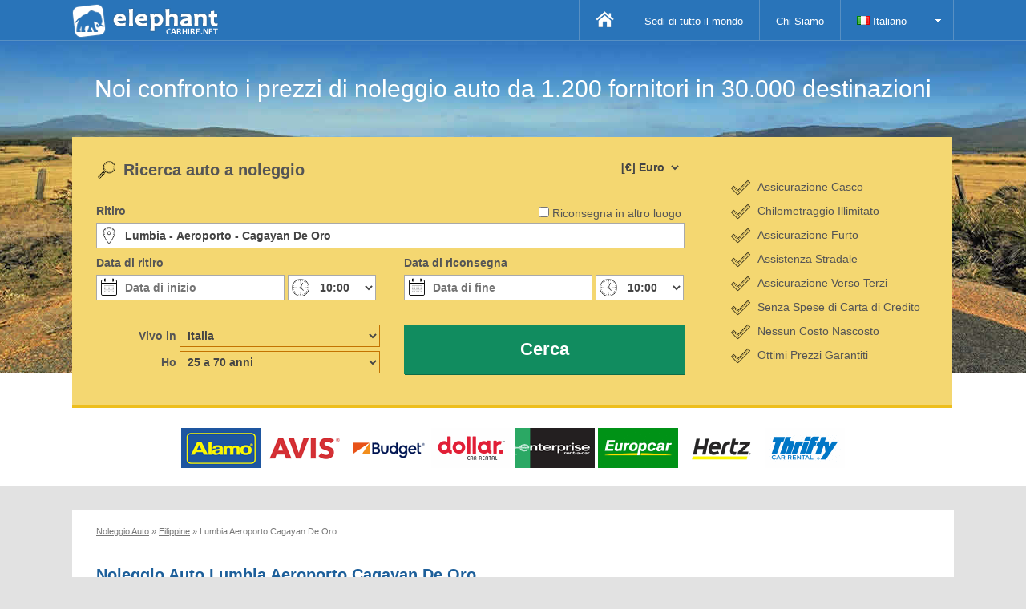

--- FILE ---
content_type: text/html; charset=utf-8
request_url: https://it.elephantcarhire.com/filippine/noleggio-auto-lumbia-aeroporto-cagayan-de-oro.htm
body_size: 12450
content:
<!DOCTYPE html>
<html lang="it" dir="ltr">
<head prefix="og: http://ogp.me/ns#"><meta charset="utf-8" /><meta name="viewport" content="width=device-width, initial-scale=1.0" /><title>
	Noleggio Auto Lumbia Aeroporto Cagayan De Oro  (CGY) >> €128 per Settimana
</title><link rel="stylesheet" href="/css/core.min.css?6" type="text/css" />
    <script src="/js/jquery.min.js?7" type="text/javascript"></script>  
	<meta name="keywords" content="Noleggio Auto Lumbia Aeroporto Cagayan De Oro, Noleggioauto Lumbia Aeroporto Cagayan De Oro, Autonoleggio Lumbia Aeroporto Cagayan De Oro, Autonoleggio Economico Lumbia Aeroporto Cagayan De Oro" /><meta name="description" content="Elephant auto offrono noleggio auto a basso costo di noleggio per Lumbia Aeroporto Cagayan De Oro di Filippine. Noleggio auto e visitare tutte le attrazioni da vicino. Controllare on-line per i nostri Lumbia Aeroporto Cagayan De Oro offerte €18 al giorno. " /></head>
<body>			
    <div class="layout">
        <header>
            <nav>                   
                <div class="container">
                    <div class="logo">
                        <a href="/"><img alt="Elephant Car Hire" src="/images/6/elephantcarhire.min.png" /></a>
                    </div>
                    <div class="toggle">
                        <a id="navbar">&nbsp;</a>
                    </div>
                    <div class="menu">
                        <ul class="nav">
                            <li><a class="home" href="/">&nbsp;</a></li> 
                            <li  class="selected"><a href="/sedi-di-tutto-il-mondo.htm">Sedi di tutto il mondo</a></li>
                            <li><a href="/servizio-di-assistenza/chi-siamo.htm">Chi Siamo</a></li>
                            <li class="ddMenu fixed">
                                <a href="#"><img src="/images/culture/it.gif" /> Italiano</a>
                                
   <ul>    
        <li><a title="Lumbia Airport Cagayan De Oro Car Hire" href="https://www.elephantcarhire.com/philippines/car-hire-lumbia-airport-cagayan-de-oro.htm"><img src="/images/culture/gb.gif" /> English</a></li>
            <li><a title="Alquiler de Coches Lumbia Aeropuerto Cagayan De Oro " href="https://es.elephantcarhire.com/filipinas/alquiler-coches-lumbia-aeropuerto-cagayan-de-oro.htm"><img src="/images/culture/es.gif" /> Español</a></li>
            <li><a title="Location Voiture Lumbia Aéroport Cagayan De Oro" href="https://fr.elephantcarhire.com/philippines/location-voiture-lumbia-aeroport-cagayan-de-oro.htm"><img src="/images/culture/fr.gif" /> Français</a></li>
            <li><a title="Mietwagen Lumbia Flughafen Cagayan De Oro" href="https://de.elephantcarhire.com/philippinen/mietwagen-lumbia-flughafen-cagayan-de-oro.htm"><img src="/images/culture/de.gif" /> Deutsch</a></li>
            <li><a title="Aluguer de Automóveis Lumbia Aeroporto Cagayan De Oro" href="https://pt.elephantcarhire.com/filipinas/aluguer-de-carros-lumbia-aeroporto-cagayan-de-oro.htm"><img src="/images/culture/pt.gif" /> Português</a></li>
            <li><a title="Lumbia Luchthaven Cagayan De Oro Autoverhuur" href="https://nl.elephantcarhire.com/filipijnen/huurauto-lumbia-luchthaven-cagayan-de-oro.htm"><img src="/images/culture/nl.gif" /> Nederlands</a></li>
            <li><a title="Lumbia Lentoasema Cagayan De Oro Auton vuokraus" href="https://fi.elephantcarhire.com/filippiinit/autonvuokrauksen-lumbia-lentoasema-cagayan-de-oro.htm"><img src="/images/culture/fi.gif" /> suomi</a></li>
            <li><a title="Lumbia Flygplats Cagayan De Oro Bilhyra" href="https://se.elephantcarhire.com/filippinerna/biluthyrning-lumbia-flygplats-cagayan-de-oro.htm"><img src="/images/culture/se.gif" /> Svenska</a></li>
            <li><a title="Lumbia Airport Cagayan De Oro Прокат автомобилей" href="https://ru.elephantcarhire.com/philippines/car-hire-lumbia-airport-cagayan-de-oro.htm"><img src="/images/culture/ru.gif" /> русский</a></li>
            <li><a title="Lumbia Airport Cagayan De Oro Autopůjčovny" href="https://cz.elephantcarhire.com/filipiny/autopujcovny-lumbia-airport-cagayan-de-oro.htm"><img src="/images/culture/cz.gif" /> Čeština</a></li>
            <li><a title="Lumbia Airport Cagayan De Oro Biludlejning" href="https://dk.elephantcarhire.com/filippinerne/biludlejning-lumbia-airport-cagayan-de-oro.htm"><img src="/images/culture/dk.gif" /> dansk</a></li>
            <li><a title="Lumbia Airport Cagayan De Oro Ενοικίαση αυτοκινήτων" href="https://gr.elephantcarhire.com/philippines/car-hire-lumbia-airport-cagayan-de-oro.htm"><img src="/images/culture/gr.gif" /> Ελληνικά</a></li>
            <li><a title="Lumbia Airport Cagayan De Oro Araç Kiralama" href="https://tr.elephantcarhire.com/filipinler/araba-kiralama-lumbia-airport-cagayan-de-oro.htm"><img src="/images/culture/tr.gif" /> Türkçe</a></li>
            
    </ul>
                               
                            </li>
                        </ul>
                    </div>
                </div>
            </nav>
        </header>
          
    <div class="intro">
        <div class="container">
            <div class="title">
               Noi confronto i prezzi di noleggio auto da 1.200 fornitori in 30.000 destinazioni
            </div>
        </div>
    </div>
    <div class="container reservation">
        <div class="booking horizontal">
            
<form target="_parent" id="form" name="form" action="/filippine/noleggio-auto-lumbia-aeroporto-cagayan-de-oro.htm" method="post"> 
    <div id="formsame" class="form-same">
        <input class="form-check" type="checkbox" id="same" name="same" onclick="$select(this);" />
        <label for="same" class="form-check-label">Riconsegna in altro luogo</label>
    </div>                  
    <div class="form-currency">
        
        <div class="form-inline">
            <select class="form-control form-select" name="currency">
                <optgroup label="Valute popolari">
                    <option value="EUR">[€] Euro</option>
                    <option value="GBP">[£] GB Pound</option>
                    <option value="USD">[$] US Dollar</option>
                </optgroup>
                <optgroup label="Tutte le valute">
                    <option value="AED">[AED] UAE Dirhams</option><option value="ALL">[ALL] Albania Leke</option><option value="AMD">[AMD] Armenia Drams</option><option value="AOA">[AOA] Angola Kwanza</option><option value="ARS">[ARS] Argentina Pesos</option><option value="AUD">[AU$] Australian Dollars</option><option value="BAM">[BAM] Bosnia and Herzegovina Convertible Marka</option><option value="BBD">[BBD] Barbados Dollars</option><option value="BDT">[BDT] Bangladesh Taka</option><option value="BGN">[BGN] Bulgaria Leva</option><option value="BHD">[BHD] Bahrain Dinars</option><option value="BMD">[BMD] Bermuda Dollars</option><option value="BND">[BND] Brunei Dollars</option><option value="BOB">[BOB] Bolivia Bolivianos</option><option value="BRL">[BRL] Brazil Reais</option><option value="BSD">[BSD] Bahamas Dollars</option><option value="BWP">[BWP] Botswana Pulas</option><option value="CAD">[CAD] Canadian Dollars</option><option value="CHF">[CHF] Switzerland Francs</option><option value="CLP">[CLP] Chilean pesos</option><option value="CNY">[CNY] China Yuan Renminbi</option><option value="COP">[COP] Colombia Pesos</option><option value="CRC">[CRC] Costa Rica Colones</option><option value="CVE">[CVE] Cape Verde Escudos</option><option value="CZK">[CZK] Czech Republic Koruny</option><option value="DKK">[DKK] Denmark Kroner</option><option value="DOP">[DOP] Dominican Republic Pesos</option><option value="DZD">[DZD] Algeria Dinars</option><option value="EGP">[EGP] Egypt Pounds</option><option value="ERN">[ERN] Eritrea Nakfa</option><option value="ETB">[ETB] Ethiopia Birr</option><option selected="selected" value="EUR">[€] Euro</option><option value="FJD">[FJD] Fiji Dollars</option><option value="GBP">[£] GBP Pound</option><option value="GHS">[GHS] Ghana Cedis</option><option value="GNF">[GNF] Guinea Francs</option><option value="GTQ">[GTQ] Guatemala Quetzales</option><option value="HKD">[HKD] Hong Kong Dollars</option><option value="HNL">[HNL] Honduras Lempiras</option><option value="HRK">[HRK] Croatia Kuna</option><option value="HUF">[HUF] Hungary Forint</option><option value="IDR">[IDR] Indonesia Rupiahs</option><option value="ILS">[ILS] Israel New Shekels</option><option value="INR">[INR] India Rupees</option><option value="IRR">[IRR] Iran Rials</option><option value="ISK">[ISK] Iceland Kronur</option><option value="JMD">[JMD] Jamaica Dollars</option><option value="JOD">[JOD] Jordan Dinars</option><option value="JPY">[JPY] Japan Yen</option><option value="KES">[KES] Kenya Shillings</option><option value="KWD">[KWD] Kuwait Dinars</option><option value="KZT">[KZT] Kazakhstan Tenge</option><option value="LBP">[LBP] Lebanon Pounds</option><option value="LKR">[LKR] Sri Lanka Rupees</option><option value="LSL">[LSL] Lesotho Maloti</option><option value="MAD">[MAD] Moroccan Dirham</option><option value="MGA">[MGA] Madagascar Ariary</option><option value="MKD">[MKD] Macedonia Denars</option><option value="MOP">[MOP] Macau Patacas</option><option value="MUR">[MUR] Mauritius Rupee</option><option value="MWK">[MWK] Malawi Kwachas</option><option value="MXN">[MXN] Mexico Pesos</option><option value="MYR">[MYR] Malaysia Ringgits</option><option value="MZN">[MZN] Mozambique Meticais</option><option value="NAD">[NAD] Namibia Dollar</option><option value="NGN">[NGN] Nigeria Nairas</option><option value="NOK">[NOK] Norway Kroner</option><option value="NZD">[NZ$] New Zealand Dollars</option><option value="OMR">[OMR] Oman Rials</option><option value="PEN">[PEN] Peru Nuevos Soles</option><option value="PHP">[PHP] Philippines Pesos</option><option value="PKR">[PKR] Pakistan Rupees</option><option value="PLN">[PLN] Poland Zlotych</option><option value="QAR">[QAR] Qatar Riyals</option><option value="RON">[RON] Romania New Lei</option><option value="RSD">[RSD] Serbia Dinars</option><option value="RUB">[RUB] Russia Rubles</option><option value="SAR">[SAR] Saudi Arabia Riyals</option><option value="SDG">[SDG] Sudan Pounds</option><option value="SEK">[SEK] Sweden Kronor</option><option value="SGD">[SGD] Singapore Dollars</option><option value="SYP">[SYP] Syria Pounds</option><option value="SZL">[SZL] Swaziland Emalangeni</option><option value="THB">[฿] Thailand Baht</option><option value="TND">[TND] Tunisia Dinars</option><option value="TRY">[TRY] Turkey New Lira</option><option value="TTD">[TTD] Trinidad and Tobago Dollars</option><option value="TWD">[TWD] Taiwan New Dollars</option><option value="TZS">[TZS] Tanzania Shillings</option><option value="UAH">[UAH] Ukraine Hryvnia</option><option value="UGX">[UGX] Uganda Shillings</option><option value="USD">[$] US Dollar</option><option value="VEF">[VEF] Venezuela Bolivares Fuertes</option><option value="VND">[VND] Vietnam Dong</option><option value="VUV">[VUV] Vanuatu Vatu</option><option value="XCD">[XCD] East Caribbean Dollars</option><option value="YER">[YER] Yemen Rial</option><option value="ZAR">[ZAR] South Africa Rand</option>
                </optgroup>
            </select>
        </div>  
    </div>         
    <h2>Ricerca auto a noleggio</h2> 
    <div class="form">            
        <div id="formlarge" class="form-left form-large"> 
            <div id="formpickup" class="form-pickup">                
                <label for="pSuggest" class="form-label">Ritiro</label>
                <div>
                    <input class="form-control form-text form-location" placeholder="Città, aeroporto, indirizzo, stazione, codice postale…" type="text" name="pSuggest" id="pSuggest" value="Lumbia - Aeroporto - Cagayan De Oro" autocomplete="off" onfocus="this.value=''" />
                </div> 
            </div>
            <div id="formdropoff" class="form-dropoff">
                <label for="dSuggest" class="form-label">Riconsegna</label>
                <div>
                    <input class="form-control form-text form-location" placeholder="Località di riconsegna" type="text" name="dSuggest" id="dSuggest" value="" autocomplete="off" onfocus="this.value=''" />
                </div>
            </div>
        </div>


        <div class="form-left">
            <label for="from" class="form-label">Data di ritiro</label>
            <div>   
                <input readonly="readonly" placeholder="Data di inizio" class="form-control form-date" type="text" id="from" name="from" autocomplete="off" value="" />
                <select class="form-control form-time" name="pickuptime">
                    <option value="00:00">00:00</option><option value="00:30">00:30</option><option value="01:00">01:00</option><option value="01:30">01:30</option><option value="02:00">02:00</option><option value="02:30">02:30</option><option value="03:00">03:00</option><option value="03:30">03:30</option><option value="04:00">04:00</option><option value="04:30">04:30</option><option value="05:00">05:00</option><option value="05:30">05:30</option><option value="06:00">06:00</option><option value="06:30">06:30</option><option value="07:00">07:00</option><option value="07:30">07:30</option><option value="08:00">08:00</option><option value="08:30">08:30</option><option value="09:00">09:00</option><option value="09:30">09:30</option><option selected="selected" value="10:00">10:00</option><option value="10:30">10:30</option><option value="11:00">11:00</option><option value="11:30">11:30</option><option value="12:00">12:00</option><option value="12:30">12:30</option><option value="13:00">13:00</option><option value="13:30">13:30</option><option value="14:00">14:00</option><option value="14:30">14:30</option><option value="15:00">15:00</option><option value="15:30">15:30</option><option value="16:00">16:00</option><option value="16:30">16:30</option><option value="17:00">17:00</option><option value="17:30">17:30</option><option value="18:00">18:00</option><option value="18:30">18:30</option><option value="19:00">19:00</option><option value="19:30">19:30</option><option value="20:00">20:00</option><option value="20:30">20:30</option><option value="21:00">21:00</option><option value="21:30">21:30</option><option value="22:00">22:00</option><option value="22:30">22:30</option><option value="23:00">23:00</option><option value="23:30">23:30</option> 
                </select>
            </div>
        </div>
        <div class="form-right">
            <label for="to" class="form-label">Data di riconsegna</label>
            <div>
                <input readonly="readonly" placeholder="Data di fine"  class="form-control form-date" type="text" id="to" name="to" autocomplete="off" value=""/>
                <select class="form-control form-time" name="dropofftime">
                    <option value="00:00">00:00</option><option value="00:30">00:30</option><option value="01:00">01:00</option><option value="01:30">01:30</option><option value="02:00">02:00</option><option value="02:30">02:30</option><option value="03:00">03:00</option><option value="03:30">03:30</option><option value="04:00">04:00</option><option value="04:30">04:30</option><option value="05:00">05:00</option><option value="05:30">05:30</option><option value="06:00">06:00</option><option value="06:30">06:30</option><option value="07:00">07:00</option><option value="07:30">07:30</option><option value="08:00">08:00</option><option value="08:30">08:30</option><option value="09:00">09:00</option><option value="09:30">09:30</option><option selected="selected" value="10:00">10:00</option><option value="10:30">10:30</option><option value="11:00">11:00</option><option value="11:30">11:30</option><option value="12:00">12:00</option><option value="12:30">12:30</option><option value="13:00">13:00</option><option value="13:30">13:30</option><option value="14:00">14:00</option><option value="14:30">14:30</option><option value="15:00">15:00</option><option value="15:30">15:30</option><option value="16:00">16:00</option><option value="16:30">16:30</option><option value="17:00">17:00</option><option value="17:30">17:30</option><option value="18:00">18:00</option><option value="18:30">18:30</option><option value="19:00">19:00</option><option value="19:30">19:30</option><option value="20:00">20:00</option><option value="20:30">20:30</option><option value="21:00">21:00</option><option value="21:30">21:30</option><option value="22:00">22:00</option><option value="22:30">22:30</option><option value="23:00">23:00</option><option value="23:30">23:30</option>
                </select>
            </div>
        </div>

        <div class="form-left form-secondary">   
            <div>
                <label for="country" class="form-label form-inline">Vivo in</label>
                <div class="form-inline">
                    <select class="form-control form-select" name="country">
                        <optgroup label="Paesi popolari">
                            <option value="FR">France</option>
                            <option value="DE">Germany</option>
                            <option value="IT">Italy</option>
                            <option value="PT">Portugal</option>
                            <option value="ES">Spain</option>
                            <option value="GB">United Kingdom</option>
                            <option value="US">United States</option>
                        </optgroup>
                        <optgroup label="Tutti i paesi">
                        <option value="AF">Afghanistan</option><option value="AL">Albania</option><option value="DZ">Algeria</option><option value="AD">Andorra</option><option value="AO">Angola</option><option value="AI">Anguilla</option><option value="AQ">Antartide</option><option value="AG">Antigua e Barbuda</option><option value="AN">Antille Olandesi</option><option value="SA">Arabia Saudita</option><option value="AR">Argentina</option><option value="AM">Armenia</option><option value="AW">Aruba</option><option value="AU">Australia</option><option value="AT">Austria</option><option value="AZ">Azerbaigian</option><option value="BS">Bahamas</option><option value="BH">Bahrein</option><option value="BD">Bangladesh</option><option value="BB">Barbados</option><option value="BE">Belgio</option><option value="BZ">Belize</option><option value="BJ">Benin</option><option value="BM">Bermuda</option><option value="BT">Bhutan</option><option value="BY">Bielorussia</option><option value="BO">Bolivia</option><option value="BA">Bosnia Erzegovina</option><option value="BW">Botswana</option><option value="BR">Brasile</option><option value="BN">Brunei</option><option value="BG">Bulgaria</option><option value="BF">Burkina Faso</option><option value="BI">Burundi</option><option value="KH">Cambogia</option><option value="CM">Camerun</option><option value="CA">Canada</option><option value="CV">Capo Verde</option><option value="TD">Ciad</option><option value="CL">Cile</option><option value="CN">Cina</option><option value="CY">Cipro</option><option value="CO">Colombia</option><option value="KM">Comore</option><option value="CG">Congo</option><option value="KR">Corea</option><option value="KP">Corea del Nord</option><option value="CI">Costa d'Avorio</option><option value="CR">Costa Rica</option><option value="HR">Croazia</option><option value="CU">Cuba</option><option value="DK">Danimarca</option><option value="DM">Dominica</option><option value="EC">Ecuador</option><option value="EG">Egitto</option><option value="SV">El Salvador</option><option value="AE">Emirati Arabi Uniti</option><option value="ER">Eritrea</option><option value="EE">Estonia</option><option value="ET">Etiopia</option><option value="FJ">Figi</option><option value="PH">Filippine</option><option value="FI">Finlandia</option><option value="FR">Francia</option><option value="GA">Gabon</option><option value="GM">Gambia</option><option value="GE">Georgia</option><option value="GS">Georgia Meridionale e isole Sandwich del Sud</option><option value="DE">Germania</option><option value="GH">Ghana</option><option value="JM">Giamaica</option><option value="JP">Giappone</option><option value="GI">Gibilterra</option><option value="DJ">Gibuti</option><option value="JO">Giordania</option><option value="GR">Grecia</option><option value="GD">Grenada</option><option value="GL">Groenlandia</option><option value="GP">Guadalupa</option><option value="GU">Guam</option><option value="GT">Guatemala</option><option value="GN">Guinea</option><option value="GW">Guinea Bissau</option><option value="GQ">Guinea Equatoriale</option><option value="GY">Guyana</option><option value="HT">Haiti</option><option value="HM">Heard Island and McDonald Islands</option><option value="HN">Honduras</option><option value="HK">Hong Kong</option><option value="UM">Howland Island</option><option value="IN">India</option><option value="ID">Indonesia</option><option value="IR">Iran</option><option value="IQ">Iraq</option><option value="IE">Irlanda</option><option value="IS">Islanda</option><option value="BV">Isola Bouvet</option><option value="IL">Isola di Man</option><option value="NF">Isola Norfolk</option><option value="KY">Isole Cayman</option><option value="CC">Isole Cocos</option><option value="CK">Isole Cook</option><option value="CX">Isole del Natale</option><option value="FK">Isole Falkland</option><option value="FO">Isole Faroe</option><option value="MH">Isole Marshall</option><option value="UM">Isole minori degli Stati Uniti</option><option value="SB">Isole Salomone</option><option value="VI">Isole Vergini</option><option value="VG">Isole Vergini</option><option selected="selected" value="IT">Italia</option><option value="UM">Jarvis Island</option><option value="UM">Johnston Atoll</option><option value="KZ">Kazakistan</option><option value="KE">Kenya</option><option value="UM">Kingman Reef</option><option value="KG">Kirghizistan</option><option value="KI">Kiribati</option><option value="KW">Kuwait</option><option value="LA">Laos</option><option value="LS">Lesotho</option><option value="LV">Lettonia</option><option value="LB">Libano</option><option value="LR">Liberia</option><option value="LY">Libia</option><option value="LI">Lichtenstein</option><option value="LT">Lituania</option><option value="LU">Lussemburgo</option><option value="MO">Macao</option><option value="MK">Macedonia</option><option value="MG">Madagascar</option><option value="MW">Malawi</option><option value="MY">Malaysia</option><option value="MV">Maldive</option><option value="ML">Mali</option><option value="MT">Malta</option><option value="MA">Marocco</option><option value="MQ">Martinica</option><option value="MR">Mauritania</option><option value="MU">Mauritius</option><option value="YT">Mayotte</option><option value="MX">Messico</option><option value="FM">Micronesia</option><option value="UM">Midway Islands</option><option value="MD">Moldavia</option><option value="MC">Monaco</option><option value="MN">Mongolia</option><option value="MS">Montserrat</option><option value="MZ">Mozambico</option><option value="MM">Myanmar</option><option value="NA">Namibia</option><option value="NR">Nauru</option><option value="NP">Nepal</option><option value="NI">Nicaragua</option><option value="NE">Niger</option><option value="NG">Nigeria</option><option value="NU">Niue</option><option value="NO">Norvegia</option><option value="NC">Nuova Caledonia</option><option value="NZ">Nuova Zelanda</option><option value="OM">Oman</option><option value="NL">Paesi Bassi</option><option value="PK">Pakistan</option><option value="PW">Palau</option><option value="UM">Palmyra Atoll</option><option value="PA">Panama</option><option value="PG">Papua Nuova Guinea</option><option value="PY">Paraguay</option><option value="PE">Perù</option><option value="PN">Pitcairn</option><option value="PF">Polinesia Francese</option><option value="PL">Polonia</option><option value="PT">Portogallo</option><option value="PR">Portorico</option><option value="QA">Qatar</option><option value="GB">Regno Unito</option><option value="CZ">Repubblica Ceca</option><option value="CF">Repubblica Centrafricana</option><option value="DO">Repubblica Dominicana</option><option value="RE">Réunion</option><option value="RO">Romania</option><option value="RW">Ruanda</option><option value="RU">Russia</option><option value="EH">Sahara Occidentale</option><option value="KN">Saint Kitts e Nevis</option><option value="PM">Saint Pierre e Miquelon</option><option value="VC">Saint Vincent e Grenadine</option><option value="WS">Samoa</option><option value="AS">Samoa Americane</option><option value="SM">San Marino</option><option value="LC">Santa Lucia</option><option value="VA">Santa Sede</option><option value="SH">Sant'Elena</option><option value="ST">Sao Tomè e Principe</option><option value="SN">Senegal</option><option value="CS">Serbia and Montenegro</option><option value="SC">Seychelles</option><option value="SL">Sierra Leone</option><option value="SG">Singapore</option><option value="SY">Siria</option><option value="SK">Slovacchia</option><option value="SI">Slovenia</option><option value="MP">sole Marianne Settentrionali</option><option value="SO">Somalia</option><option value="ES">Spagna</option><option value="LK">Sri Lanka</option><option value="US">Stati Uniti</option><option value="ZA">Sudafrica</option><option value="SD">Sudan</option><option value="SR">Suriname</option><option value="SJ">Svalbard</option><option value="SJ">Svalbard e Jan Mayen</option><option value="SE">Svezia</option><option value="CH">Svizzera</option><option value="SZ">Swaziland</option><option value="TJ">Tagikistan</option><option value="TH">Tailandia</option><option value="TW">Taiwan</option><option value="TZ">Tanzania</option><option value="IO">Territori Britannici dell'Oceano Indiano</option><option value="TF">Territori Francesi Meridionali</option><option value="TL">Timor Est</option><option value="TG">Togo</option><option value="TK">Tokelau</option><option value="TO">Tonga</option><option value="TT">Trinidad e Tobago</option><option value="TN">Tunisia</option><option value="TR">Turchia</option><option value="TM">Turkmenistan</option><option value="TC">Turks e Caicos</option><option value="TV">Tuvalu</option><option value="UA">Ucraina</option><option value="UG">Uganda</option><option value="HU">Ungheria</option><option value="UY">Uruguay</option><option value="UZ">Uzbekistan</option><option value="VU">Vanuatu</option><option value="VE">Venezuela</option><option value="VN">Vietnam</option><option value="VI">Virgin Islands (US)</option><option value="UM">Wake Island</option><option value="WF">Wallis e Futuna</option><option value="YE">Yemen</option><option value="CD">Zaire</option><option value="ZM">Zambia</option><option value="ZW">Zimbabwe</option>
                        </optgroup>
                    </select>
                </div>  
            </div>
            <div>
                <label for="age" class="form-label form-inline">Ho</label>
                <div class="form-inline">                                 
                    <select class="form-control form-select" name="age">
                        <option value="17">17 anni</option>
                            <option value="18">18 anni</option>
                            <option value="19">19 anni</option>
                            <option value="20">20 anni</option>
                            <option value="21">21 anni</option>
                            <option value="22">22 anni</option>
                            <option value="23">23 anni</option>
                            <option value="24">24 anni</option>
                            <option selected="selected" value="30">25 a 70 anni</option><option value="71">71 anni</option>
                            <option value="72">72 anni</option>
                            <option value="73">73 anni</option>
                            <option value="74">74 anni</option>
                            <option value="75">75 anni</option>
                            <option value="76">76 anni</option>
                            <option value="77">77 anni</option>
                            <option value="78">78 anni</option>
                            <option value="79">79 anni</option>
                            <option value="80">80 anni</option>
                            
                    </select>
                </div>
            </div>    
        </div>
        <div class="form-right  form-secondary">
            <div class="form-submit">            
                <input type="hidden" name="pid" id="pid" value="152345" />                
                <input type="hidden" name="did" id="did" value="152345" />
                <input type="hidden" name="different" id="different" value="0" />
                <input type="hidden" name="group" id="group" value="0" />
                <a name="submit" id="submit" onclick="document.getElementById('form').submit()" class="btn btn-default form-text"><span>Cerca</span></a>
            </div>
        </div>
    </div>   
</form>
              
<script type="text/javascript">
    <!--
    function $select(a) {
        if (a.checked) {
            $('#formdropoff').css({ display: "inline-block" });
            $('#formpickup').addClass("small");
            $('#formsame').addClass("trigger");
            $('#formlarge').addClass("trigger");
            $('#different').val("1");
        }
        else {
            $('#formdropoff').css({ display: "none" });
            $('#formpickup').removeClass("small");
            $('#formsame').removeClass("trigger");
            $('#formlarge').removeClass("trigger");
            $('#different').val("0");
        }
    }
    var frm = document.getElementById("form");
    if (frm) { frm.onsubmit = function () { return false; }; }
    $(document).ready(function () {
        $("input#dSuggest").autocomplete("/ajax/autosuggest", $("input#did"), $("#dAddress"), {}, 0);
        $("input#pSuggest").autocomplete("/ajax/autosuggest", $("input#pid"), $("#pAddress"), {}, 0);
        $.datepicker.setDefaults($.datepicker.regional['it']);
        var dates = $("#from, #to").datepicker({
            defaultDate: "+1d",
            changeMonth: false,
            minDate: 0,
            maxDate: "+24M",
            numberOfMonths: $(window).width() > 550 ? 2 : 1,
            onSelect: function (selectedDate) {
                var option = this.id == "from" ? "minDate" : "maxDate",
					    instance = $(this).data("datepicker"),
					    date = $.datepicker.parseDate(
						    instance.settings.dateFormat ||
						    $.datepicker._defaults.dateFormat,
						    selectedDate, instance.settings);
                dates.not(this).datepicker("option", option, date);
            }
        });
    });
    //-->
</script>     
        </div>
        <div class="incentive">
            
<div class="inner">
    <div class="middle">
        <div class="left">Assicurazione Casco</div> 
        <div class="right">Chilometraggio Illimitato</div>
        <div class="left">Assicurazione Furto</div>  
        <div class="right">Assistenza Stradale</div>
        <div class="left">Assicurazione Verso Terzi</div>
        <div class="right">Senza Spese di Carta di Credito</div>
        <div class="left">Nessun Costo Nascosto</div>
        <div class="right">Ottimi Prezzi Garantiti</div>   
    </div>
</div>   
        </div>
    </div>
    <div class="companies">
        <div class="container">
            <div class="companies-container">
                <div class="company alamo"></div>
                <div class="company avis"></div>
                <div class="company budget"></div>
                <div class="company dollar"></div>
                <div class="company enterprise"></div>
                <div class="company europcar"></div>
                <div class="company hertz"></div>
                <div class="company thrifty"></div>
            </div>
        </div>
    </div>   
    <div class="container page merge">
        <article>
            <div class="breadcrumb" itemscope itemtype="http://schema.org/BreadcrumbList">
                <span itemprop="itemListElement" itemscope itemtype="http://schema.org/ListItem"><meta itemprop="position" content="1" /><a itemprop="item" href="https://it.elephantcarhire.com"><span itemprop="name">Noleggio Auto</span></a> &raquo;</span>
                <span itemprop="itemListElement" itemscope itemtype="http://schema.org/ListItem"><meta itemprop="position" content="2" /><a itemprop="item" href="https://it.elephantcarhire.com/filippine.htm"><span itemprop="name">Filippine</span></a> &raquo;</span>
                <span itemprop="itemListElement" itemscope itemtype="http://schema.org/ListItem"><meta itemprop="position" content="3" /><meta itemprop="item" content="https://it.elephantcarhire.com/filippine/noleggio-auto-lumbia-aeroporto-cagayan-de-oro.htm" /><span itemprop="name">Lumbia Aeroporto Cagayan De Oro</span></span> 
            </div>
            <header class="large">
                 <h1>Noleggio Auto Lumbia Aeroporto Cagayan De Oro</h1>
            </header>
            <div class="inner">                
                <p>Il nostro noleggio auto Lumbia Aeroporto Cagayan De Oro citazioni e le prenotazioni sono secondi a nessuno.Cerchiamo di alta e bassa on-line di tutti i giorni per assicurarsi che i nostri prezzi sono più bassi rispetto alla concorrenza e le portiamo a voi in una citazione conveniente. Ci sono un certo numero di caratteristiche e vantaggi speciali che rendono la nostra auto a noleggio Lumbia Aeroporto Cagayan De Oro grande valore per soldi. Tra di loro è la nostra offerta chilometraggio illimitato, che consente di guidare, per quanto si piace e di assistenza su strada per la pace della mente nel caso improbabile che alcuni hanno sbagliato.<br />Abbiamo anche una nuova opzione di assicurazione che protegge da dover fare una retribuzione elevato se c'è stato un incidente. Questo è disponibile su tutte le prenotazioni ed i prezzi sono nella gamma di €5 al giorno.</p><p class="tip">Sentitevi liberi di guidare la nostra auto a noleggio, per quanto ti piace come si ottiene il chilometraggio illimitato con ogni noleggio. </p><p>Si confrontano i prezzi delle compagnie noleggio auto top come Avis, Alamo, Hertz, Enterprise, Thrifty ed Europcar.</p><p>Alcune delle auto a noleggio Lumbia Aeroporto Cagayan De Oro veicoli che offriamo sono a Ford Focus, una cinque porte Volkswagen Golf e un Mercedes E320 Cdi. Per coloro che vogliono avere posti a sedere più si deve considerare una Mercedes Viano sette posti.</p><p></p><p></p><p>Ci sono diversi siti nelle vicinanze, che possono essere di interesse. Questi includono Gaston Park, Limketkai Center, Museo de Oro, Plaza de los Heroes, Plaza Divisoria, Pueblo de Oro Golf Course, SM City Cagayan de Oro and St Augustine Cathedral. </p><p>È possibile raccogliere un veicolo da questa posizione all'indirizzo:  <br />Si possono trovare ci sono posizioni più conveniente per raccogliere il vostro veicolo.Alcuni di questi potrebbero essere <a href="/filippine/noleggio-auto-cagayan-de-oro-aeroporto.htm">Noleggio Auto Cagayan De Oro Aeroporto</a> and <a href="/filippine/noleggio-auto-cagayan-de-oro.htm">Noleggio Auto Cagayan De Oro</a>. </p><p>Per aiutare i nostri clienti che hanno scritto alcune informazioni sulla società di noleggio con sede a Lumbia Aeroporto Cagayan De Oro. È possibile trovare queste informazioni sul <a pagine href="/filippine/hertz-noleggio-auto-lumbia-aeroporto-cagayan-de-oro.htm">Hertz Lumbia Aeroporto Cagayan De Oro</a>, Europcar Lumbia Aeroporto Cagayan De Oro, Alamo Lumbia Aeroporto Cagayan De Oro, Sixt Lumbia Aeroporto Cagayan De Oro e Avis Lumbia Aeroporto Cagayan De Oro.</p>
            </div>
        </article>

        <div class="destinations-horizontal">
            <header>
                <h3>Destinazioni più popolari di Noleggio Auto</h3>
            </header>
            <div class="inner">		             
                
                        <div class="post">
                            <div class="inner">
                                <figure>
                                    <a href="/filippine/noleggio-auto-aeroporto-di-mactan-cebu.htm"><img src="/images/6/culture/ph.png" /></a>
                                </figure>
                                <figcaption>
                                    <a class="airport" href="/filippine/noleggio-auto-aeroporto-di-mactan-cebu.htm">Aeroporto di Mactan Cebu</a>
                                </figcaption>
                            </div>
                        </div>
                    
                        <div class="post">
                            <div class="inner">
                                <figure>
                                    <a href="/filippine/noleggio-auto-aeroporto-di-manila.htm"><img src="/images/6/culture/ph.png" /></a>
                                </figure>
                                <figcaption>
                                    <a class="airport" href="/filippine/noleggio-auto-aeroporto-di-manila.htm">Aeroporto di Manila</a>
                                </figcaption>
                            </div>
                        </div>
                    
                        <div class="post">
                            <div class="inner">
                                <figure>
                                    <a href="/filippine/noleggio-auto-cagayan-de-oro-aeroporto.htm"><img src="/images/6/culture/ph.png" /></a>
                                </figure>
                                <figcaption>
                                    <a class="airport" href="/filippine/noleggio-auto-cagayan-de-oro-aeroporto.htm">Cagayan De Oro Aeroporto</a>
                                </figcaption>
                            </div>
                        </div>
                    
                        <div class="post">
                            <div class="inner">
                                <figure>
                                    <a href="/filippine/noleggio-auto-cebu-midtown-hotel.htm"><img src="/images/6/culture/ph.png" /></a>
                                </figure>
                                <figcaption>
                                    <a href="/filippine/noleggio-auto-cebu-midtown-hotel.htm">Cebu Midtown Hotel</a>
                                </figcaption>
                            </div>
                        </div>
                    
                        <div class="post">
                            <div class="inner">
                                <figure>
                                    <a href="/filippine/noleggio-auto-clark-holiday-inn.htm"><img src="/images/6/culture/ph.png" /></a>
                                </figure>
                                <figcaption>
                                    <a href="/filippine/noleggio-auto-clark-holiday-inn.htm">Clark Holiday Inn</a>
                                </figcaption>
                            </div>
                        </div>
                    
                        <div class="post">
                            <div class="inner">
                                <figure>
                                    <a href="/filippine/noleggio-auto-clark-international-aeroporto.htm"><img src="/images/6/culture/ph.png" /></a>
                                </figure>
                                <figcaption>
                                    <a class="airport" href="/filippine/noleggio-auto-clark-international-aeroporto.htm">Clark International Aeroporto</a>
                                </figcaption>
                            </div>
                        </div>
                    
                        <div class="post">
                            <div class="inner">
                                <figure>
                                    <a href="/filippine/noleggio-auto-crowne-plaza-galleria-manila.htm"><img src="/images/6/culture/ph.png" /></a>
                                </figure>
                                <figcaption>
                                    <a href="/filippine/noleggio-auto-crowne-plaza-galleria-manila.htm">Crowne Plaza Galleria Manila</a>
                                </figcaption>
                            </div>
                        </div>
                    
                        <div class="post">
                            <div class="inner">
                                <figure>
                                    <a href="/filippine/noleggio-auto-holiday-inn-galleria-manila.htm"><img src="/images/6/culture/ph.png" /></a>
                                </figure>
                                <figcaption>
                                    <a href="/filippine/noleggio-auto-holiday-inn-galleria-manila.htm">Holiday Inn Galleria Manila</a>
                                </figcaption>
                            </div>
                        </div>
                    
                        <div class="post">
                            <div class="inner">
                                <figure>
                                    <a href="/filippine/noleggio-auto-lumbia-aeroporto-cagayan-de-oro.htm"><img src="/images/6/culture/ph.png" /></a>
                                </figure>
                                <figcaption>
                                    <a class="airport" href="/filippine/noleggio-auto-lumbia-aeroporto-cagayan-de-oro.htm">Lumbia Aeroporto Cagayan De Oro</a>
                                </figcaption>
                            </div>
                        </div>
                    
                        <div class="post">
                            <div class="inner">
                                <figure>
                                    <a href="/filippine/noleggio-auto-mactan-cebu-internazionale-aeroporto.htm"><img src="/images/6/culture/ph.png" /></a>
                                </figure>
                                <figcaption>
                                    <a class="airport" href="/filippine/noleggio-auto-mactan-cebu-internazionale-aeroporto.htm">Mactan Cebu Internazionale Aeroporto</a>
                                </figcaption>
                            </div>
                        </div>
                    
                        <div class="post">
                            <div class="inner">
                                <figure>
                                    <a href="/filippine/noleggio-auto-makati-renaissance-hotel.htm"><img src="/images/6/culture/ph.png" /></a>
                                </figure>
                                <figcaption>
                                    <a href="/filippine/noleggio-auto-makati-renaissance-hotel.htm">Makati Renaissance Hotel</a>
                                </figcaption>
                            </div>
                        </div>
                    
                        <div class="post">
                            <div class="inner">
                                <figure>
                                    <a href="/filippine/noleggio-auto-manila-hotel-intercontinental.htm"><img src="/images/6/culture/ph.png" /></a>
                                </figure>
                                <figcaption>
                                    <a href="/filippine/noleggio-auto-manila-hotel-intercontinental.htm">Manila Hotel Intercontinental</a>
                                </figcaption>
                            </div>
                        </div>
                    
                        <div class="post">
                            <div class="inner">
                                <figure>
                                    <a href="/filippine/noleggio-auto-manila-international-aeroporto.htm"><img src="/images/6/culture/ph.png" /></a>
                                </figure>
                                <figcaption>
                                    <a class="airport" href="/filippine/noleggio-auto-manila-international-aeroporto.htm">Manila International Aeroporto</a>
                                </figcaption>
                            </div>
                        </div>
                    
                        <div class="post">
                            <div class="inner">
                                <figure>
                                    <a href="/filippine/noleggio-auto-manila-international-aeroporto-terminal-2.htm"><img src="/images/6/culture/ph.png" /></a>
                                </figure>
                                <figcaption>
                                    <a class="airport" href="/filippine/noleggio-auto-manila-international-aeroporto-terminal-2.htm">Manila International Aeroporto Terminal 2</a>
                                </figcaption>
                            </div>
                        </div>
                    
                        <div class="post">
                            <div class="inner">
                                <figure>
                                    <a href="/filippine/noleggio-auto-manila-ninoy-aquino-intl-aeroporto-terminal-2.htm"><img src="/images/6/culture/ph.png" /></a>
                                </figure>
                                <figcaption>
                                    <a class="airport" href="/filippine/noleggio-auto-manila-ninoy-aquino-intl-aeroporto-terminal-2.htm">Manila Ninoy Aquino Intl Aeroporto Terminal 2</a>
                                </figcaption>
                            </div>
                        </div>
                    
                        <div class="post">
                            <div class="inner">
                                <figure>
                                    <a href="/filippine/noleggio-auto-manila-ninoy-aquino-intl-aeroporto-terminal-4.htm"><img src="/images/6/culture/ph.png" /></a>
                                </figure>
                                <figcaption>
                                    <a class="airport" href="/filippine/noleggio-auto-manila-ninoy-aquino-intl-aeroporto-terminal-4.htm">Manila Ninoy Aquino Intl Aeroporto Terminal 4</a>
                                </figcaption>
                            </div>
                        </div>
                    
                        <div class="post">
                            <div class="inner">
                                <figure>
                                    <a href="/filippine/noleggio-auto-ninoy-aquino-international-aeroporto-terminal-3.htm"><img src="/images/6/culture/ph.png" /></a>
                                </figure>
                                <figcaption>
                                    <a class="airport" href="/filippine/noleggio-auto-ninoy-aquino-international-aeroporto-terminal-3.htm">Ninoy Aquino International Aeroporto Terminal 3</a>
                                </figcaption>
                            </div>
                        </div>
                    
                        <div class="post">
                            <div class="inner">
                                <figure>
                                    <a href="/filippine/noleggio-auto-paranaque-aeroporto.htm"><img src="/images/6/culture/ph.png" /></a>
                                </figure>
                                <figcaption>
                                    <a class="airport" href="/filippine/noleggio-auto-paranaque-aeroporto.htm">Paranaque Aeroporto</a>
                                </figcaption>
                            </div>
                        </div>
                      
            </div>
        </div>
    </div> 
   
        
        <div class="prefooter">
            <div class="container">
                <div class="inner">
                    <ul>
                        <li><a href="/">Noleggio Auto</a></li>
                        <li><a href="/sedi-di-tutto-il-mondo.htm">Sedi di tutto il mondo</a></li>
                        <li><a href="/servizio-di-assistenza/chi-siamo.htm">Chi Siamo</a></li>
                    </ul>
                </div>
            </div>
            <footer>
                <div class="container">
                    <div>Copyright © 2009 - 2026 <a href="/">Elephant Car Hire</a>. We are an international business with registration number 086350.</div>                
                </div>
            </footer>
	    </div>
    </div>
    <script type="text/javascript">
        $(document).ready(function () {
            $('.ddMenu').bind('mouseover', openSubMenu);
            $('.ddMenu').bind('mouseout', closeSubMenu);
            function openSubMenu() {
                $(this).find('ul').css('display', 'block');
                $(this).addClass('ddMenuBg');
            };
            function closeSubMenu() {
                $(this).find('ul').css('display', 'none');
                $(this).removeClass('ddMenuBg');
            };
            $('#navbar').click(function () {
                $('header nav .menu').toggle(0);
                $('header nav .toggle a').toggleClass('selected');
            });
        });
    </script>
</body>
</html>     